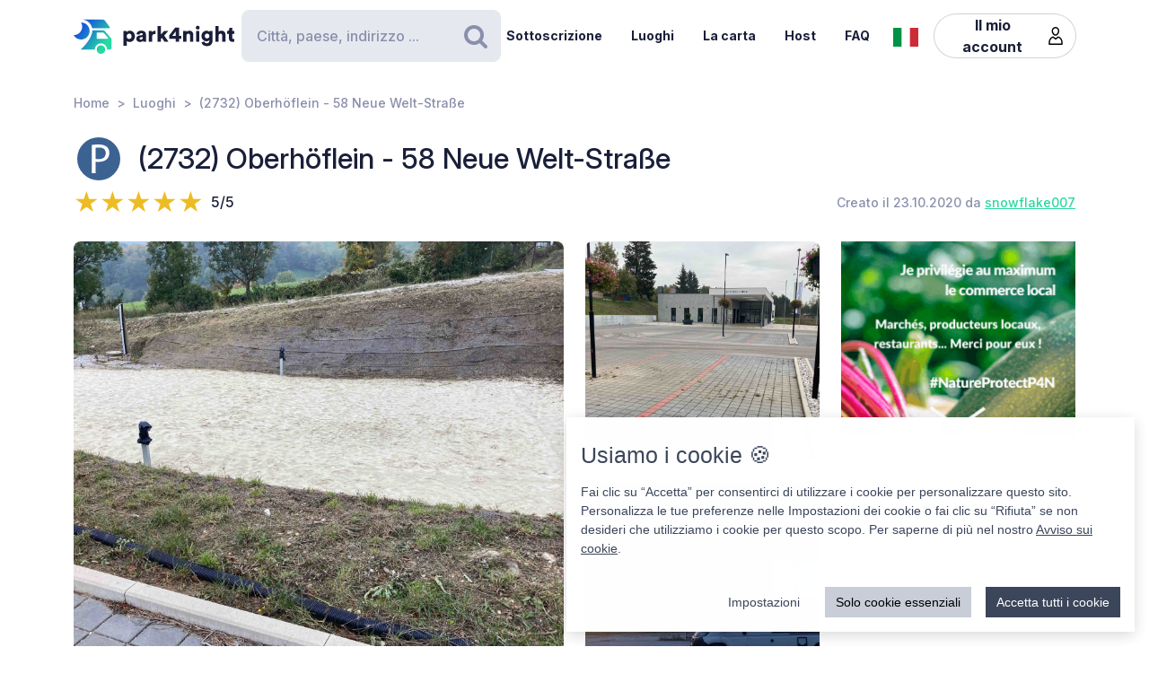

--- FILE ---
content_type: image/svg+xml
request_url: https://cdn6.park4night.com/images/svg/badges/user/badge_none.svg?v=c0ddcbd
body_size: 27
content:
<?xml version="1.0" encoding="UTF-8"?>
<svg id="a"
     xmlns="http://www.w3.org/2000/svg"
     viewBox="0 0 32 32">
    <g>
        <circle class="c"
                cx="16"
                cy="15.76"
                r="10.67" fill="none" stroke="gray" stroke-width="1" />
    </g>
</svg>